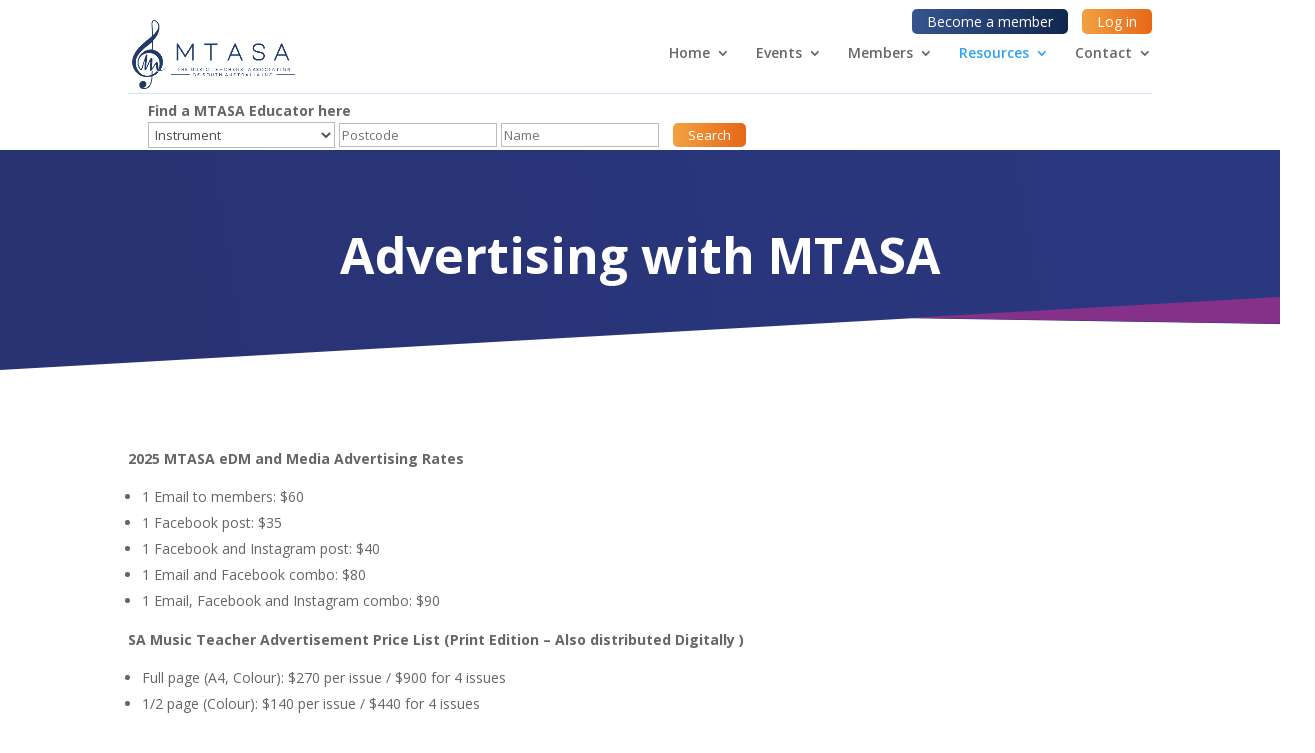

--- FILE ---
content_type: text/css; charset=UTF-8
request_url: https://mtasa.com.au/wp-content/plugins/chargebee-wp-membership-plugin-master/public/css/chargebee-membership-public.css?ver=1.0.0
body_size: 40
content:
/**
 * All of the CSS for your public-facing functionality should be
 * included in this file.
 */

/*
 * Account Page CSS
 */
 iframe:focus {
	outline: none;
}

iframe[seamless] {
	display: block;
}
/* Registration form css */
#cbm_registration_form{
	width: 80%;
	margin: auto;
}

#cbm_registration_form label {
	display: block;
	/*float: left;*/
	width: auto;
}

#cbm_registration_form input[type="text"],
#cbm_registration_form input[type="password"],
#cbm_registration_form input[type="email"] {
	padding: 4px 8px;
	background: #f0f0f0;
	border: 1px solid #ccc;
}
#cbm_registration_form input[type="text"]:focus,
#cbm_registration_form input[type="password"]:focus,
#cbm_registration_form input[type="email"]:focus {
	border-color: #aaa;
}

.cbm_errors {
	padding: 8px;
	border: 1px solid #f50;
	margin: 0 0 15px;
}

.cbm-user-notify-dialog-container {
	top: 0;
	right: 0;
	z-index: 999;
	position: absolute;
}
.cbm-user-notify-dialog {
	margin: 10px;
	padding: 10px;
	background-color: #000;
	overflow: hidden;
}
.cbm-user-notify-msg {
	color: #fff;
	font-size: 18px;
	margin: 5px;
	max-width: 300px;
	line-height: 1.5;
	float: left;
}
.cbm-close-dialog:hover {
	background-color: rgba(51, 51, 51, 0.7);
}
.cbm-close-dialog {
	background-color: rgba(51, 51, 51, 1);
	vertical-align: top;
	cursor: pointer;
	color: #fff;
	padding: 2px 10px;
	font-size: 16px;
	margin: 5px;
	float: right;
}
.cbm-hide {
	display: none;
}
.cbm-user-notify-msg a {
	display: block;
	color: #fff;
	background-color: rgba(51, 51, 51, 1);
	text-align: center;
	padding: 5px 0;
}
.cbm-user-notify-msg a:hover {
	color: #fff;
	background-color: rgba(51, 51, 51, 0.7);
}

.cbm-user-payment-popup-container {
	position: fixed;
	top: 0;
	width: 100%;
	height: 100%;
	background-color: rgba(0,0,0,0.5);
	z-index: 999;
}

.cbm-user-payment-popup-container .cbm-user-payment-popup {
	background-color: #000;
	color: #fff;
	max-width: 500px;
	top: 35%;
	position: inherit;
	left: 30%;
	padding: 10px 15px;
	font-size: 16px;
}
.cbm-user-payment-popup-container .cbm-user-payment-popup p {
	margin-bottom: 10px;
}
.cbm-user-payment-popup-container .cbm-user-payment-popup button {
	padding: 10px 25px;
	margin-right: 10px;
}


--- FILE ---
content_type: text/css; charset=UTF-8
request_url: https://mtasa.com.au/wp-content/themes/Divi-child/style.css?ver=4.27.5
body_size: 5413
content:
/*
 Theme Name:     Divi Child
 Theme URI:      https://www.elegantthemes.com/gallery/divi/
 Description:    Divi Child Theme
 Author:         Elegant Themes
 Author URI:     https://www.elegantthemes.com
 Template:       Divi
 Version:        1.0.0
*/
 
 
/* =Theme customization starts here
------------------------------------------------------- */
.et_pb_row {
  width:80%;
  max-width:1080px;
  margin:auto;
  position:relative
 }
.extra-qual.tooltip {
  width: 100%;
  display: inline-block;
  text-align: center;
}

.tooltip .tooltiptext {
  visibility: hidden;
  max-width: calc(65vw);
  width: 280px;
  background-color: #36558f;
  color: #fff;
  text-align: center;
  border-radius: 6px;
  padding: 5px 0;

  /* Position the tooltip */
  position: absolute;
  z-index: 1;
}

.tooltip:hover .tooltiptext {
  visibility: visible;
}

#top-header {
  display: none;
}

.et_pb_button.et_pb_bg_layout_light, .et_pb_button.et_pb_bg_layout_light:hover {
  font-size: 12px;
  font-weight: bold;
  padding: 10px 40px;
}

.et_pb_button.et_pb_bg_layout_light:after {
  font-size: 18px;
}

/* header */

#edu-sb-wrap {
  padding: 0;
}

.top-header-buttons {
  width: 100%;
  text-align: right;
  margin-top: 10px;
  margin-bottom: -20px;
  position: relative;
  z-index: 999999;
}

.top-header-buttons-mobile {
  display: none;
}

.wpua-edit-container button {
  border-radius: 5px;
  color: white;
  border: none;
  padding: 1px 15px;
  background-image: linear-gradient(90deg, #F2A140, #E66718);
}

.top-header-button {
  background-image: linear-gradient(90deg, #F2A140, #E66718);
    border-radius: 5px;
    color: white;
    border: none;
    padding: 3px 15px;
    margin-left: 10px;
}

.top-header-button-blue {
  background-image: linear-gradient(90deg, #36558f, #10264d);
    border-radius: 5px;
    color: white;
    border: none;
    padding: 3px 15px;
    margin-left: 10px;
}

.esb-pc-name-wrap {
  display: inline;
}

#educator-search-bar {
  border-top: 1px #d3e2ff solid;
  border-bottom: 1px #eaf0fc solid;
  padding: 5px 0;
}

#educator-search-bar .edu-search {
  width: fit-content;
  text-align: left;
  padding: 0 20px;
}

header#main-header.et-fixed-header {
  box-shadow: none !important;
  -moz-box-shadow: none !important;
  -webkit-box-shadow: none !important;
}

#main-header {
  box-shadow: none;
  -moz-box-shadow: none;
  -webkit-box-shadow: none;
}

header #logo {
  margin-left: 40px;
}

.logo_container img#logo {
  max-height: 84%;
}

#general-mtasa-header.very-light-grey-background {
  margin-bottom: 0;
}

#post-arch-content {
  padding-top: 40px;
}

/* footer */

#main-footer, #footer-bottom {
background-color: #393939;
}

#main-footer {
  position: relative;
}

#et-footer-nav {
  background-color: #00000000;
}

.footer-section-left {
  width: 70%;
  padding-right: 20px;
  float: left;
}

.footer-section-right {
  width: 30%;
  float: right;
}

#et-footer-nav #menu-primary-menu {
  text-align: right;
}

.footer-mtasa-contact {
  margin-top: 40px;
}

#main-footer .footer-mtasa-contact strong, #main-footer .footer-mtasa-contact p {
  margin-bottom: 10px;
  padding: 0;
}

.ft-msg-para {
  line-height: 26px;
  color: lightgrey;
  width: 71.43%
}

.treble-clef-image {
  position: absolute;
  bottom: 17px;
  left: calc(63% - 62.5px);
  width: 125px;
}

#footer-bottom #menu-primary-menu a {
  color: white;
}

#footer-bottom ul.et-social-icons {
  position: absolute;
  bottom: 20px;
  right: 0;
}

#footer-bottom .et-social-icon a {
  color: lightgrey;
}

.et-social-facebook a.icon:before {
  font-size: 17px;
  position: relative;
  bottom: 2px;
}

#footer-bottom .et-social-icon a {
  color: lightgrey;
  border: lightgrey 2px solid;
  width: 34px;
  height: 33px;
  border-radius: 30px;
  padding: 3px;
}

/* styling for headings */

h1, .et_pb_column_1_3 h1, .et_pb_column_1_4 h1, .et_pb_column_1_5 h1, .et_pb_column_1_6 h1, .et_pb_column_2_5 h1 {
  font-size: 50px !important;
}

h2, .et_pb_column_1_3 h2, .et_pb_column_1_4 h2, .et_pb_column_1_5 h2, .et_pb_column_1_6 h2, .et_pb_column_2_5 h2 {
  font-size: 40px !important;
}

h3, .et_pb_column_1_3 h3, .et_pb_column_1_4 h3, .et_pb_column_1_5 h3, .et_pb_column_1_6 h3, .et_pb_column_2_5 h3 {
  font-size: 32px !important;
}

h4, .et_pb_column_1_3 h4, .et_pb_column_1_4 h4, .et_pb_column_1_5 h4, .et_pb_column_1_6 h4, .et_pb_column_2_5 h4 {
  font-size: 24px !important;
}

/* styling for home */

#intro-section {
  background-position-y: bottom;
}

.home-large-icon {
  min-height: 180px;
}

#people-icon img {
  margin-top: 20px;
}

#book-icon img {
  margin-top: 25px;
}

#big-treb-clef {
  height: 20px;
  position: relative;
  left: 50px;
}

#treb-clef-img {
  position: relative;
  left: 50px;
  margin-top: 40px;
}

/* magazine archive */

.mag-alt-bg {
  background-color: #cfcfcf;
}

.magazine-listing {
  padding: 10px 30px;
  min-height: 110px;
}

.magazine-listing h3 {
  font-weight: bold;
  color: #141827;
  font-family: Helvetica Neue,Helvetica,-apple-system,BlinkMacSystemFont,Roboto,Arial,sans-serif;
}

.magazine-listing p a, .magazine-listing p {
  color: rgb(102, 102, 102)
}

/* styling for events page */

.tribe-events-c-top-bar.tribe-events-header__top-bar {
  margin: 0 20px;
}

.tribe-events-event-url a {
  background-image: linear-gradient(90deg, #F2A140, #E66718);
  text-transform: uppercase;
  font-weight: normal;
  width: fit-content;
  text-align: center;
  border-radius: 5px;
  color: white;
  font-size: 12px;
  font-weight: bold;
  padding: 10px 40px;
  margin-top: 10px;
  display: block;
}

span.tribe-events-c-top-bar__datepicker-desktop {
  color: white;
}

svg.tribe-common-c-svgicon.tribe-common-c-svgicon--caret-down.tribe-events-c-top-bar__datepicker-button-icon-svg {
  stroke: white;
}

.tribe-common .tribe-common-c-svgicon__svg-fill {
  fill: white;
}

.events-share-buttons {
  margin-top: 20px !important;
}

#et-main-area .tribe-events-header__events-bar.tribe-events-c-events-bar.tribe-events-c-events-bar--border {
  margin-left: 20px;
  margin-right: 20px;
  width: calc(100% - 40px);
}

.eventslist header.tribe-events-header.tribe-events-header--has-event-search {
  width: 100vw;
  left: calc(50% - 50vw);
}

.tribe-common--breakpoint-medium.tribe-events .tribe-events-calendar-list__event-details {
  width: 65%;
}

.inner-header-wrap.tribe-common-l-container.tribe-events-l-container {
  min-height: unset;
  padding: 0;
}

header.tribe-events-header.tribe-events-header--has-event-search {
  width: 100vw;
  left: calc(50% - 50vw);
  background-image: url(/wp-content/uploads/2021/07/bg1-flipped-horiz.png);
  background-position-y: bottom;
  padding: 80px 0 160px !important;
  margin-top: -100px !important;
  margin-bottom: 40px !important;
}

.inner-header-wrap.tribe-common-l-container.tribe-events-l-container {
  max-width: 1260px;
  margin-left: auto;
  margin-right: auto;
  padding-left: 19.5px;
  padding-right: 19.5px;
  width: 100%;
}

.events-page-intro-content {
  width: 100%;
  text-align: center;
}

.events-page-intro-content-wrap {
  width: 50%;
  margin: 0 25% 80px !important;
}

.events-page-intro-content-wrap h1 {
  margin-bottom: 40px;
}

.tribe-events-header__events-bar.tribe-events-c-events-bar.tribe-events-c-events-bar--border {
  border-radius: 20px;
  overflow: hidden;
}

.eventslist span.tribe-events-c-top-bar__datepicker-desktop.tribe-common-a11y-hidden {
  color: white;
}

.eventslist path.tribe-common-c-svgicon__svg-fill {
  fill: white;
}

.eventslist svg.tribe-common-c-svgicon.tribe-common-c-svgicon--caret-down.tribe-events-c-top-bar__datepicker-button-icon-svg {
  stroke: white;
  fill: white;
}

button.tribe-common-c-btn.tribe-events-c-search__button {
  background-image: linear-gradient(90deg, #F2A140, #E66718);
  text-transform: uppercase;
  font-weight: bold;
}

.show_light_background {
  background-color: #EFEFEF;
}

.event-prev-container .tribe-common-g-row.tribe-events-calendar-list__event-row {
  padding-left: 24px;
}

article.tribe-events-calendar-list__event.tribe-common-g-row.tribe-common-g-row--gutters.tribe_events.type-tribe_events.status-publish.has-post-thumbnail.hentry {
  padding: 12px;
}

/* styling for single event */

.superfooter-share-buttons {
  margin-top: 30px;
}

#tribe-event-custom-header {
  width: 100vw;
  margin-left: calc(50% - 50vw);
  background-image: url(/wp-content/uploads/2021/08/bg1-3.png);
  background-position-y: bottom;
  text-align: center;
  padding: 80px 0 160px;
  margin-bottom: 40px;
}

#tribe-event-custom-header h2 {
  width: 100%;
  text-align: center;
}

#tribe-events-pg-template {
  padding-top: 0;
  padding-bottom: 0;
}

#tribe-events-custom-meta-section {
  width: 100vw;
  margin-left: calc(50% - 50vw);
  background-image: url(/wp-content/uploads/2021/05/bg1flip.png);
  background-position-y: top;
  text-align: center;
}

#tribe-events-custom-meta-section .custom-meta-inner {
  margin: 0 auto;
  max-width: 1048px;
  padding: 40px 20px 20px;
  display: inline-block;
  width: 100%;
}

#tribe-events-custom-meta-section .tribe-events-event-meta:before {
  border: none;
}

#tribe-events-custom-meta-section .custom-meta-left, #tribe-events-custom-meta-section .custom-meta-right {
  width: 50%;
}

#tribe-events-custom-meta-section .custom-meta-left {
  float: left;
}

#tribe-events-custom-meta-section .custom-meta-right {
  float: right;
}
#tribe-events-custom-meta-section .tribe-events-event-meta, #tribe-events-custom-meta-section .tribe-events-meta-group .tribe-events-single-section-title {
  display: block;
  color: white;
  text-align: left;
}

#tribe-events-custom-meta-section .tribe-events-meta-group {
  width: 100%;
}

#tribe-events-custom-meta-section dt.tribe-events-start-date-label, #tribe-events-custom-meta-section .tribe-events-event-meta dd {
  margin: 0;
  line-height: 1.32;
}

#tribe-events-custom-meta-section .tribe-events-meta-group .tribe-events-single-section-title {
  text-transform: none;
}

#tribe-events-custom-meta-section a {
  color: white;
}

#tribe-events-custom-meta-section .tribe-events-event-meta .tribe-events-address {
  line-height: 18px;
}

#tribe-events-custom-meta-section .tribe-events-meta-group.tribe-events-meta-group-venue {
  padding: 15px 0 0 0;
}

#tribe-events-custom-meta-section .tribe-events-meta-group.tribe-events-meta-group-venue dl {
  margin-bottom: 0;
}

.tribe-events-cal-links-superfooter {
  text-align: left;
}

.tribe-events-cal-links-superfooter .custom-gradient-button {
  margin-right: 20px;
}

/* post archive */

#post-arch-content .et_pb_post {
  margin-bottom: 30px;
}

#post-arch-content h4.entry-title {
  line-height: 1.2em;
}

#post-arch-content .blog-placeholder-image {
  padding: 20px 50px 0;
}

#post-arch-content {
  background-color: #EFEFEF;
}

.post-preview-container {
  width: 100%;
  display: inline-block;
}

.post-preview-left {
  border-radius: 20px;
  overflow: hidden;
  max-height: 275px;
  float: left;
  width: calc(50% - 15px);
}

.post-preview-right {
  padding: 0 15px;
  width: 50%;
  float: right;
}

.post-preview-container {
  padding: 20px;
  background-color: white;
  border-radius: 20px;
}

#post-single-content .et_post_meta_wrapper img {
  border-radius: 20px;
}

/* teachers' listing */

#legend h5.et_pb_toggle_title {
  font-weight: bold;
  color: black !important;
}

.listing_pagination {
  width: 100%;
}

.custom-gradient-button.prev-btn {
  float: left;
  width: 150px;
}

.custom-gradient-button.next-btn {
  float: right;
  width: 150px;
}

/* become a member */

.sign-up-button {
  position: absolute;
  bottom: 0px;
  left: 50%;
  transform: translate(-50%, -50%);
}

/* listing of teachers shortcode */

.icon-sect-wrap div p {
  width: calc(100% - 45px);
  float: right;
}

.center-cropped {
  padding-top: 20px;
  width: 100%;
  height: 225px;
  background-position: center center;
  background-repeat: no-repeat;
  background-size: contain;
}

.instruments {
  min-height: 50px;
}

.sml-icn-teach-wrap {
  width: 50px;
}

.sml-icn-teach-wrap.ppl-icn-wrap {
  position: absolute;
  top: 185px;
  left: 50px;
}

.sml-icn-teach-wrap.f-icn-wrap {
  position: absolute;
  top: 185px;
  right: 50px;
}

.teacher-image-wrap {
  background-color: #cfcfcf;
  position: relative;
  padding-top: 20px;
}

.teacher-name {
  font-weight: bold;
}

.membership-type {
  font-weight: bold;
}

.teacher-data-wrap {
  padding: 20px;
}

.teacher_card_link {
  margin: 0px 5px;
}

.link-section i {
  font-size: 35px;
}

.icon-wrap i {
  color: #F2A140;
}

.teacher-panel {
  width: calc(33.33% - 40px);
  display: inline-block;
  margin-left: 20px;
  margin-right: 20px;
  margin-bottom: 40px;
  text-align: center;
  border-radius: 20px;
  box-shadow: 0px 2px 18px 0px rgb(0 0 0 / 30%);
  overflow: hidden;
  min-height: 600px;
}

.link-section {
  margin-top: 20px;
  width: 100%;
  display: inline-block;
}

img.sm-teach-icon {
  width: 32px;
  margin: 0 5px;
}

.icon-sect-wrap {
  text-align: left;
  margin-top: 32px;
}

.icon-teachers {
  height: 18px;
}

.icon-wrap {
  float: left;
  width: 44px;
}

/* additional registration details */

.ad-info-overlay {
  position: fixed;
  width: 100vw;
  height: 100vw;
  background-color: #000000cf;
  top: 0;
  left: 0;
  z-index: 1000;
}

.additional-info-success-popup {
  position: fixed;
  max-width: 500px;
  background-color: white;
  padding: 30px;
  z-index: 1000;
  left: 50%;
  transform: translateX(-50%) translateY(-50%);
  top: 50%;
  border-radius: 12px;
}

.additional-info-success-popup p {
  text-align: center;
  color: black;
}

.addinfo-title {
  font-size: 19px;
}

#add-info-btn {
  background-image: linear-gradient(90deg, #F2A140, #E66718);
  text-transform: uppercase;
  width: 125px;
  text-align: center;
  border-radius: 5px;
  color: white;
  font-size: 12px;
  font-weight: bold;
  padding: 10px 40px;
  margin: 0 auto;
  cursor: pointer;
}

/* teacher search bar shortcode */

.teacher-search-bar {
  width: 100%;
  background-color: white;
  padding: 20px;
  border-radius: 20px;
  display: inline-block;
}

.tsearchbar-input-wrap {
  width: fit-content;
  display: inline;
}

#tsearch-submit {
  width: 170px;
  border: none;
  float: right;
}

select.tsearch-select-instrument, #tsearch-input, #tsearch-name {
  background-color: lightgrey;
  height: 38px;
  border: none;
  border-top-left-radius: 5px;
  border-top-right-radius: 5px;
  border-bottom: 3px solid grey;
  margin-right: 20px;
  font-weight: bold;
  padding-left: 10px;
}

#tsearch-input {
  width: 83px;
}

#tsearch-name {
  width: calc(100% - 525px);
}

/* general */

.et_pb_image_container img, .et_pb_post a img {
  vertical-align: bottom;
  max-width: 100%;
  border-radius: 20px;
}

.move-sh-up {
  margin-top: -40px;
}

.move-sh-up-less {
  margin-top: -27px;
}

.rounded-edges {
  border-radius: 20px;
}

.margin-top {
  margin-top: 20px;
}

.very-light-grey-background {
  background-color: #EFEFEF; 
}

#general-mtasa-header {
  background-image: url(/wp-content/uploads/2021/07/bg1-2.png)!important;
  background-position-y: bottom;
  padding: 80px 0;
  text-align: center;
  width: 100vw;
  margin-left: calc(50% - 50vw);
  margin-bottom: 40px;
}

#curve-up-left-header {
  background-image: url(/wp-content/uploads/2021/07/bg1-flipped-horiz.png)!important;
  background-position-y: bottom;
  padding: 80px 0 160px;
  text-align: center;
  width: 100vw;
  margin-left: calc(50% - 50vw);
}

.hide-me {
  display: none !important;
}

.centre-contents {
  text-align: center !important;
}

.left16margin {
  margin-left: 16.667%;
}

.right16margin {
  margin-right: 16.667%;
}

.no-border {
  border: none !important;
}

.white-text {
  color: white !important;
}

.black-text {
  color: black !important;
}

.full-width {
  width: 100%;
}

.right-align {
  text-align: right;
}

.custom-gradient-button, .tribe-common .custom-gradient-button {
  background-image: linear-gradient(90deg, #F2A140, #E66718);
  text-transform: uppercase;
  font-weight: normal;
  width: 100px;
  text-align: center;
  border-radius: 5px;
  color: white;
  font-size: 12px;
  font-weight: bold;
  padding: 10px 40px;
}

a.comment-reply-link.et_pb_button {
  background-image: linear-gradient(90deg, #F2A140, #E66718);
  text-transform: uppercase;
  font-weight: normal;
  width: 150px;
  text-align: center;
  border-radius: 5px;
  color: white;
  font-size: 12px;
  font-weight: bold;
  padding: 10px 40px;
}

#submit {
  background-image: linear-gradient(90deg, #F2A140, #E66718);
  text-transform: uppercase;
  width: 200px;
  text-align: center;
  border-radius: 5px;
  color: white;
  font-size: 12px;
  font-weight: bold;
  padding: 10px 40px;
}

#esb-submit {
  background-image: linear-gradient(90deg, #F2A140, #E66718);
  border-radius: 5px;
  color: white;
  border: none;
  padding: 3px 15px;
  margin-left: 10px;
}

.custom-blue-gradient-button, .tribe-common .custom-blue-gradient-button {
  background-image: linear-gradient(90deg, #36558f, #10264d);
  text-transform: uppercase;
  font-weight: normal;
  width: 100px;
  text-align: center;
  border-radius: 5px;
  color: white;
  font-size: 12px;
  font-weight: bold;
  padding: 10px 40px;
}

.custom-gradient-button:hover, .tribe-common .custom-gradient-button:hover {
  color: white;
}

#become-member .et_pb_button_module_wrapper{
  position:static;
}

body #page-container .et_pb_section a[class*="et_pb_button_"] {
  border-radius: 5px;
  border: none;
  }

body #page-container #become-member.et_pb_section a[class*="et_pb_button_"] {
  border: 2px solid;
}

body #page-container #become-member.et_pb_section .et_pb_button_module_wrapper{
  position:static;
}

body #page-container .et_pb_section a[class*="et_pb_button_"].orange-gradient
{
  background-image: linear-gradient(90deg, #F2A140, #E66718);
}

#et-main-area a.et_pb_button.orange-gradient.et_pb_bg_layout_light {
  background-image: linear-gradient(90deg, #F2A140, #E66718) !important;
  border: none;
  color: white;
}

body #page-container .et_pb_button.orange-gradient.et_pb_bg_layout_light::after {
  font-size: 18px;
  transition: all 300ms ease 0ms;
  line-height: 1em;
  content: "\35";
  opacity: 0;
  position: absolute;
  margin-left: -1em;
  -webkit-transition: all .2s;
  transition: all .2s;
  text-transform: none;
  -webkit-font-feature-settings: "kern" off;
  font-feature-settings: "kern" off;
  font-variant: none;
  font-style: normal;
  font-weight: 400;
  text-shadow: none;
}

body #page-container .et_pb_section a[class*="et_pb_button_"].blue-gradient {
  background-image: linear-gradient(90deg, #36558f, #10264d);
}

body #page-container #become-member.et_pb_section a[class*="et_pb_button_"].blue-gradient {
  background-image: none;
}

.button-spacing, .tribe-common .button-spacing {
  margin: 20px 0;
}

.custom-gradient-button::after {
  font-size: 18px;
  transition: all 300ms ease 0ms;
  line-height: 1em;
  content: "\35";
  opacity: 0;
  position: absolute;
  margin-left: -1em;
  -webkit-transition: all .2s;
  transition: all .2s;
  text-transform: none;
  -webkit-font-feature-settings: "kern" off;
  font-feature-settings: "kern" off;
  font-variant: none;
  font-style: normal;
  font-weight: 400;
  text-shadow: none;
}

.desktop-only {
  display: block;
}

.mobile-tablet-only {
  display: none;
}

/* Accounts */

.profile_small_heading {
  border-bottom: 1px solid;
}

.update-prof-heading {
  margin-top: 20px;
}

.subscript-deets-heading {
  margin-top: 20px;
}

.prof-img-update-wrap h3 {
  display: none;
}

.prof-img-update-wrap .success {
  display: none;
}

.profile-submit-area {
  max-width: 380px;
  margin: 10px 0;
}

#wpua-edit-2 p.submit {
  display: none;
}

#profile-message, #profile-error {
  text-align: center;
  font-size: 18px;
  display: none;
  border: darkgray 2px solid;
  padding: 10px;
  border-radius: 10px;
}

.show-message {
  display: block !important;
}

#profile-error {
  color: darkred;
  border-color: darkred;
}

#profile-submit-success {
  font-size: 18px;
  color: darkgreen;
  margin: 10px 0;
  border: 1px solid darkgreen;
  padding: 6px 10px;
  border-radius: 5px;
  width: max-content;
  display: none;
  float: right;
  margin-top: 0px;
}

form#profile {
  margin-top: 20px;
}

#profile-submit {
  width: auto;
  border: none;
}

.required {
  color: red;
  margin-right: 5px;
}

.profile-label {
  color: black;
  font-size: 14px;
  margin: 10px 0 0;
  padding: 0;
}

#profile input[type="text"] {
  width: 100%;
}

#profile input[type="textarea"] {
  width: 100%;
  height: 48px;
}

.not-logged-in #general-mtasa-header {
  margin-top: 0;
}

.access-restricted-account {
  font-size: 20px;
  font-weight: bold;
  width: 100%;
  text-align: center; 
  color: darkred;
  border: 1px solid grey;
  border-radius: 20px;
  margin: 20px 0;
  padding: 20px;
}

table.subscript-deets-table td, table.subscript-deets-table th {
  padding: 10px !important;
}

.capitalise-me {
  text-transform: capitalize;
}

.transaction-hist-table {
  border: 1px solid #393939;
  width: 100%;
}

.transaction-hist-table td {
  padding: 10px;
}

.break-between-trans {
  border-bottom: 1px solid #393939;
}

tr.break-between-trans td {
  padding: 0;
  border-bottom: 1px solid grey;
}

.trans-left-head {
  background-color: #393939;
  color: white;
  font-weight: 500;
}

table.subscript-deets-table tbody {
  border: 1px solid #393939;
}

tr.firstrow {
  background-color: #393939;
  color: white;
}

.accounts-tab-wrap {
  width: 100%;
  display: inline-block;
  background-image: linear-gradient(90deg, #36558f, #10264d);
}

.tab {
  width: fit-content;
  display: inline-block;
  padding: 8px 25px;
  font-size: 20px;
}

.tab a {
  color: white;
}

.tab.selected {
  padding: 7px 25px 9px;
  color: black;
  background-color: white;
  border: #10264d 1px solid;
}

.tab.selected a {
  color: black;
}

.accounts-tab-wrap i.fas::before {
  font-size: 17px;
  margin-right: 8px;
}
/* Login popup */

#login-response {
  width: 100%;
  text-align: center;
}

#login-error {
  width: 100%;
  text-align: center;
  color: red;
}

#login-background {
  position: fixed;
  width: 100vw;
  height: 100vh;
  background-color: #000000cf;
}

.login-box .modal-header {
  border: 0;
  border-radius: 6px 6px 0 0;
  background-color: #ddddda;
  padding: 30px 0 9px 0;
}

.login-box .modal-header .close {
  margin-top: -7px;
}

.modal-header h3 {
  margin: 0;
  line-height: 30px;
}

.login-box .modal-body {
  padding: 40px 0 40px;
}

.modal-body {
  position: relative;
  max-height: 400px;
  padding: 15px;
  overflow-y: auto;
}

.login-box-content {
  float: left;
  width: 100%;
}

.login-box .modal-footer {
  background-color: #ddddda;
  border-radius: 0 0 6px 6px;
  border-top: 0;
  box-shadow: none;
  margin-bottom: 0;
  padding: 21px 0;
  text-align: left;
}

.login-box {
  float: left;
  max-width: 470px;
  width: 100%;
}

.modal.fade.in {
  top: 10%;
}

.fade.in {
  opacity: 1;
}

.login-box .modal {
  border: 0;
  box-shadow: none;
}

.login-box {
  position: fixed;
  left: 50%;
  top: 0%;
  transform: translate(-50%, -50%);
  background-color: white;
  border-radius: 20px;
  transition: top 0.5s;
}

#login-box.open {
  top: 50%;
  transition: top 0.5s;
}

#login-modal .modal-body {
  padding: 10px;
}

#login-modal #login-submit {
  border: none;
  width: 70px;
  padding: 4.5px 0;
}

#login-modal .modal-header {
  padding: 10px;
  text-align: right;
}

/* general */

.validerr {
  color: red;
  font-style: italic;
}

#mtasa_diary_area iframe {
  min-height: 730px;
}

.green {
  color: green;
}

/* magazine */

.page-template-magazine #general-mtasa-header {
  margin: 0px;  
}

/* Mobile stuff */

@media screen and (max-width: 1540px) {
  select.tsearch-select-instrument {
    width: 165px;
  }

  #tsearch-name {
    width: calc(100% - 478px);
  }
}

@media screen and (max-width: 1210px) {
  .tsearch-select-instrument {
    width: 100% !important;
    margin-bottom: 10px;
  }

  #tsearch-name {
    width: calc(100% - 293px);
  }

  /* other */

  .postid-5457 #curve-up-left-header {
    height: 410px;
  }
}

@media screen and (max-width: 1023px) {
  /* styling for headings */

  h1, .et_pb_column_1_3 h1, .et_pb_column_1_4 h1, .et_pb_column_1_5 h1, .et_pb_column_1_6 h1, .et_pb_column_2_5 h1 {
    font-size: 40px !important;
  }

  h2, .et_pb_column_1_3 h2, .et_pb_column_1_4 h2, .et_pb_column_1_5 h2, .et_pb_column_1_6 h2, .et_pb_column_2_5 h2 {
    font-size: 32px !important;
  }

  h3, .et_pb_column_1_3 h3, .et_pb_column_1_4 h3, .et_pb_column_1_5 h3, .et_pb_column_1_6 h3, .et_pb_column_2_5 h3 {
    font-size: 24px !important;
  }

  h4, .et_pb_column_1_3 h4, .et_pb_column_1_4 h4, .et_pb_column_1_5 h4, .et_pb_column_1_6 h4, .et_pb_column_2_5 h4 {
    font-size: 18px !important;
  }

  /* general */

  .desktop-only {
    display: none;
  }

  .mobile-tablet-only {
    display: block;
  }
}

@media screen and (max-width: 980px) {
  /* header */

  .top-header-buttons-mobile {
    display: block;
  }
  
  /* home */

  .home-large-icon {
    max-height: unset;
  }

  .home-large-icon img {
    max-width: 200px;
  }

  #home-top-image {
    padding-left: 0;
  }

  #home-embedded-video {
    margin-left: 60px !important;
    margin-right: 60px !important;
  }

  #home-vid-area {
    text-align: center;
  }

  #home-vid-area .et_pb_text_inner {
    text-align: center;
  }

  #home-vid-area .et_pb_module.et_pb_text.et_pb_text_7.et_pb_text_align_left.et_pb_bg_layout_light {
    padding: 0 20px !important;
  }

  #home-mtasa-top-text {
    padding: 0 20px;
  }

  #home-bottom-image {
    padding: 0;
  }

  /* teachers' listing */

  .teacher-panel {
    width: calc(50% - 40px);
  } 

  /* become a member */

  .left16margin {
    margin-left: 0px;
  }
}

@media screen and (max-width: 979px) {
  #join_us_section {
    margin-top: -103px;
  }
}

@media screen and (max-width: 900px) {
  #tribe-events-custom-meta-section .custom-meta-left, #tribe-events-custom-meta-section .custom-meta-right {
    width: 100%;
  }

  .tribe-events-cal-links-superfooter a.custom-gradient-button {
    padding-left: 20px;
    padding-right: 20px;
  }

  /* other */

  .postid-5457 #curve-up-left-header {
    height: 410px;
  }
}

@media screen and (max-width: 767px) {
  /* styling for headings */

  h1, .et_pb_column_1_3 h1, .et_pb_column_1_4 h1, .et_pb_column_1_5 h1, .et_pb_column_1_6 h1, .et_pb_column_2_5 h1 {
    font-size: 32px !important;
  }

  h2, .et_pb_column_1_3 h2, .et_pb_column_1_4 h2, .et_pb_column_1_5 h2, .et_pb_column_1_6 h2, .et_pb_column_2_5 h2 {
    font-size: 27px !important;
  }

  h3, .et_pb_column_1_3 h3, .et_pb_column_1_4 h3, .et_pb_column_1_5 h3, .et_pb_column_1_6 h3, .et_pb_column_2_5 h3 {
    font-size: 22px !important;
  }

  h4, .et_pb_column_1_3 h4, .et_pb_column_1_4 h4, .et_pb_column_1_5 h4, .et_pb_column_1_6 h4, .et_pb_column_2_5 h4 {
    font-size: 18px !important;
  }

  /* footer */

  .footer-section-left {
    width: 100%;
  }

  .footer-section-right {
    width: 100%;
  }

  #et-footer-nav #menu-primary-menu {
    text-align: left;
  }

  .treble-clef-image {
    top: 68px;
    right: 55px;
    left: auto;
  }

  #footer-bottom ul.et-social-icons {
    bottom: 0px;
  }

  /* home */

  #home-person-section {
    padding: 0 !important;
    overflow: inherit;
    max-width: 500px;
  }

  #home-info-box-section {
    padding: 0 !important;
    overflow: inherit;
    max-width: 500px;
  }

  #home-bottom-excerpt {
    padding-left: 20px !important;
    padding-right: 20px !important;
  }

  #join_us_section {
    margin-top: -123px;
  }

  /* events */

  .post-type-archive-tribe_events  #edu-sb-wrap {
    padding: 0 !important;
  }

  .tribe-events-header__events-bar.tribe-events-c-events-bar.tribe-events-c-events-bar--border {
    justify-content: center;
  }

  .tribe-events-c-top-bar__datepicker {
    width: fit-content;
    margin-left: auto !important;
    margin-right: auto !important;
  }

  .tribe-common-g-row.tribe-events-calendar-list__event-row {
    position: relative;
  }

  #et-main-area article.tribe-events-calendar-list__event {
    display: block;
  }

  .tribe-events-event-image {
    margin-left: 20px !important;
  }

  .event-prev-img-wrap {
    width: 50%;
    float: left;
  }

  .event-prev-mob-btn {
    width: 50%;
    float: right;
  }

  .event-prev-mob-btn .custom-gradient-button {
    position: absolute;
    bottom: 20px;
    right: 20px;
    width: 200px;
  }

  .tribe-events .tribe-events-c-events-bar__search-container {
    top: calc(100% - 150px);
    border-radius: 20px;
    padding: 20px;
    width: calc(100% - 39px);
    margin-left: auto;
    margin-right: auto;
    background-color: #EFEFEF;
  }

  #tribe-events-events-bar-keyword {
    border-radius: 5px;
    padding: 5px 20px;
  }

  #et-main-area svg.tribe-common-c-svgicon.tribe-common-c-svgicon--search.tribe-events-c-search__input-control-icon-svg {
    margin-right: 20px;
  }

  #et-main-area .tribe-events-header__messages.tribe-events-c-messages.tribe-common-b2 {
    width: fit-content;
    margin-left: auto;
    margin-right: auto;
    border-radius: 5px;
    background-color: #ffffffcf;
  }

  .tribe-events-calendar-list {
    width: calc(100% - 20px);
  }

  #et-main-area article {
    margin: 0;
  }

  .event-prev-container .tribe-common-g-row.tribe-events-calendar-list__event-row {
    padding-left: 0;
  }

  .tribe-events-calendar-list {
    width: 100%;
  }

  .eventslist header.tribe-events-header.tribe-events-header--has-event-search {
    left: calc(50% - calc(50vw - 19.5px));
  }

  .datepicker.datepicker-dropdown.dropdown-menu.datepicker-orient-left.datepicker-orient-bottom {
    margin-left: -65px;
  }

  .events-page-intro-content-wrap {
    width: 100%;
    max-width: 500px;
    margin: 0 auto !important;
}

  /* blog/post archive */

  .post-preview-left {
    width: 100%;
  }
  
  .post-preview-right {
    width: 100%;
    margin-top: 20px;
  }

  /* accounts page */

  .tab {
    width: 100%;
  }

  .tab i {
    width: 34px;
  }

  #instruments {
    width: 100%;
  }

  /* magazine */

  .page-template-magazine #et-main-area {
    margin-top: 59px;
  }

  /* other */

  .postid-5457 #curve-up-left-header {
    height: 410px;
  }
}

@media screen and (max-width: 650px) {
  /* header */

  .esb-form {
    max-width: 404px;
  }

  .esb-select-instrument {
    width: 100%;
    margin-bottom: 5px;
  }

  .esb-pc-name-wrap {
    width: 100%;
    max-width: 250px;
  }

  #esb-input {
    width: calc(50% - 2px);
  }

  #esb-name {
    width: calc(50% - 2px);
  }

  #esb-submit {
    margin: 5px 0;
  }

  /* search bar */

  #tsearch-name {
    width: calc(100% - 103px);
    margin-right: 0;
    margin-bottom: 10px;
  }

  #tsearch-submit {
    float: left;
  }

  /* teachers' listing */

  .teacher-panel {
    width: calc(100% - 40px);
  }
}

@media screen and (max-width: 540px) {
  .login-box {
    width: calc(100vw - 60px);
  }
}

@media screen and (max-width: 500px) {
  /* home */

  #home-embedded-video {
    margin-left: 20px !important;
    margin-right: 20px !important;
  }

  div#home-vid-sect-image {
    padding: 0 20px;
  }
}

@media screen and (max-width: 450px) {

  /* header */

  .left-button {
    float: left;
    margin: 20px 0;
    padding: 2px 10px;
  }

  .right-button {
    float: right;
    margin: 20px 0;
    padding: 2px 10px;
  }

  header #logo {
    margin-left: 0;
    margin-top: 42px;
  }

  /* events */

  .event-prev-container .tribe-common-g-row.tribe-events-calendar-list__event-row {
    padding-left: 0;
  }

  .tribe-events-event-image {
    margin-left: 0 !important;
  }

  .event-prev-img-wrap {
    margin-top: 20px !important;
    width: 100%;
    float: none;
    text-align: center;
  }

  .event-prev-mob-btn {
    width: 100%;
    float: none;
    text-align: center;
  }

  .event-prev-mob-btn .custom-gradient-button {
    position: static;
    bottom: 20px;
    right: 20px;
    width: 200px;
  }

  .page-template-magazine #et-main-area {
    margin-top: 59px;
  }

  /* magazine */

  .page-template-magazine #et-main-area {
    margin-top: 89px;
  }
}

@media screen and (max-width: 450px) {
  .treble-clef-image {
    width: 59px;
  }
}

@media screen and (max-width: 375px) {
  .tribe-events-cal-links-superfooter a.custom-gradient-button {
    padding-left: 10px;
    padding-right: 10px;
  }
}

--- FILE ---
content_type: application/javascript; charset=UTF-8
request_url: https://mtasa.com.au/wp-content/plugins/chargebee-wp-membership-plugin-master/public/js/chargebee-membership-public.js?ver=1.0.0
body_size: 1823
content:
(function( $, wp ) {
	'use strict';

	window.Chargebee_Membership = {

		// Functions for Document Ready Event
		init: function() {
			this.register_account();
			this.subscribe_product();
			this.checkout_product();
			this.reactivate_product();
			this.validate_login_form();
			this.validate_registration_form();
			this.user_nofication_dialog();
		},

		// Functions for Window Load Event
		initLoad: function() {
			// Slide down notification dialog box and show the message.
			$( '.cbm-user-notify-dialog' ).slideDown( "slow" );
		},

		// Validation of login form.
		validate_login_form: function () {
			var _this = this;
			$( '#cbm_loginform' ).on( 'submit', function () {
				var error_class = $( '.cbm_errors' );
				var error_class_span = $( '.cbm_errors span.error' );
				$( error_class ).css( 'display', 'none' );

				// Get values of fields into variables
				var username = $( '#cbm_user_login' ).val();
				var password = $( '#cbm_user_pass' ).val();
				var err_msg  = '';
				// Empty error check for user name
				if ( '' === username ) {
					$( error_class ).css( 'display', 'block' );
					err_msg = '';
					if ( 'string' === typeof cbm_validation_msg.error_label ) {
						err_msg += cbm_validation_msg.error_label + ' ';
					}
					if ( 'string' === typeof cbm_validation_msg.empty_username ) {
						err_msg += cbm_validation_msg.empty_username;
					}
					$( error_class_span ).html( err_msg );
					_this.scrollToError();
					return false;
				}else if ( '' === password ) {
					// Empty check for email
					$( error_class ).css( 'display', 'block' );
					err_msg = '';
					if ( 'string' === typeof cbm_validation_msg.error_label ) {
						err_msg += cbm_validation_msg.error_label + ' ';
					}
					if ( 'string' === typeof cbm_validation_msg.empty_password ) {
						err_msg += cbm_validation_msg.empty_password;
					}
					$( error_class_span ).html( err_msg );
					_this.scrollToError();
					return false;
				}
				return true;
			})
		},

		// Auto hide and show on yes and no radio button click
		register_account: function() {
			$( '#cbm_customer_id' ).hide();
			$( '#cbm_description' ).hide();

			$( '#cbm_registration_form input[name=cbm_account]' ).change(function( ) {
				var value = $( 'input[name=cbm_account]:checked', '#cbm_registration_form' ).val();
				if ( 'yes' === value ) {
					$( '#cbm_customer_id' ).show();
					$( '#cbm_description' ).hide();
				}else {
					$( '#cbm_customer_id' ).hide();
					$( '#cbm_description' ).show();
				}
			});
		},

		//Scroll to top while error
		scrollToError: function() {
			var cbm_errors = $( '.cbm_errors' );
			if ( cbm_errors.length > 0 ) {
				var cbm_errors_offset = cbm_errors.offset();
				$( 'html,body' ).animate( {
					                          scrollTop: cbm_errors_offset.top
				                          }, 'slow' );
			}
		},

		// Function to subscribe product.
		subscribe_product: function() {
			var error_class = $( '.cbm_errors' );
			var error_class_span = $( '.cbm_errors span.error' );
			var _this = this;
			
			$( '#cbm-cancel-redirect-payment-method' ).click(function(){
				$( '#cbm-user-payment-popup-container' ).hide();
			});

			$("[data-cb-btn='cbm_subscribe_product']").click(function(){
				// Parameters for ajax call for subscription
				var current_url = window.location.href;
                                var refUrl = $(this).attr('data-cb-reference-url');            
				var product_nonce = $(this).attr('data-cb-subscribe-product-nonce');                                
                                if(!refUrl || !product_nonce){
                                    refUrl = current_url;
                                }
				var params = {
					product_id:   $(this).attr('data-cb-product-id'),
                                        product_nonce:product_nonce,
					reference_url:  refUrl
				};
				// Ajax request for subscription of product.
				var request = wp.ajax.post( 'cbm_subscribe_product', params );

				request.done( function( data ) {
                                        console.log(data);
					var hosted_page_url = '';
					if ( 'undefined' != typeof data.payment_hosted_page_url && '' != data.payment_hosted_page_url ) {
						$( '#cbm-user-payment-popup-container' ).show();
						$( '#cbm-confirm-redirect-payment-method' ).click(function(){
							hosted_page_url = data.payment_hosted_page_url;
							var win = window.open( hosted_page_url, '_blank' );
							win.focus();
							$( '#cbm-user-payment-popup-container' ).hide();
						});
					} else if ( 'undefined' != typeof data.subscribe_product_url && '' != data.subscribe_product_url ) {
						hosted_page_url = data.subscribe_product_url;
						window.location.replace( hosted_page_url );
					}
				}, 'json' );

				request.fail( function( data ) {
                                        console.log(data);
					var err_msg = '';
					if ( 'string' === typeof cbm_validation_msg.error_label ) {
						err_msg += cbm_validation_msg.error_label + ' ';
					}

					if( 'not_logged_in' === data.error ) {
						window.location.href = data.url;
					} else if( '' !== data.error ) {
                                               if($( error_class ).length){
                                                    $( error_class ).css( 'display', 'block' );
                                                    $( error_class_span ).html( err_msg + data.error );
                                                     _this.scrollToError();
                                                 }else{//If the error div is not present.
                                                     alert(data.error);
                                                 }
					}
				} );
			});
		},

		// Checkout product to proceed to payment for selected subscription.
		checkout_product: function () {
			var error_class = $( '.cbm_errors' );
			var error_class_span = $( '.cbm_errors span.error' );
			var _this = this;

			$( '#cbm_subscribe_product_checkout' ).click(function(){

				var params = {
					product_id:     $('#cbm_product_id').val(),
					product_nonce:  $('#cbm_checkout_product_nonce').val(),
				};

				var checkout = wp.ajax.post( 'cbm_checkout_product', params );
				checkout.done( function ( data ) {
					if ( 'undefined' != typeof data.redirect_page_url && '' != data.redirect_page_url ) {
						window.location.href = data.redirect_page_url;
					}
				}, 'json');

				checkout.fail( function ( data ) {
					var err_msg = '';
					var validation_msg = '';
					if ( 'string' === typeof cbm_validation_msg.error_label ) {
						err_msg += cbm_validation_msg.error_label + ' ';
					}
					if ( 'undefined' != typeof data.error && '' != data.error ) {
						// Display error messages if any.
						if ( 'duplicate_entry' === data.error ) {
							if ( 'string' === typeof cbm_validation_msg.existing_subscription ) {
								validation_msg = err_msg + cbm_validation_msg.existing_subscription;
							}
							$( error_class ).css( 'display', 'block' );
							$( error_class_span ).html( validation_msg );
							_this.scrollToError();
						} else if ( 'resource_not_found' === data.error ) {
							if ( 'string' === typeof cbm_validation_msg.not_exist_product ) {
								validation_msg = err_msg + cbm_validation_msg.not_exist_product;
							}
							$( error_class ).css( 'display', 'block' );
							$( error_class_span ).html( validation_msg );
							_this.scrollToError();
						} else if ( 'payment_processing_failed' === data.error ) {
							if ( 'string' === typeof cbm_validation_msg.payment_failed ) {
								validation_msg = err_msg + cbm_validation_msg.payment_failed;
							}
							$( error_class ).css( 'display', 'block' );
							$( error_class_span ).html( validation_msg );
							_this.scrollToError();
						} else if ( 'not_logged_in' === data.error ) {
							window.location.href = data.url;
						} else if ( '' !== data.error ) {
                                                        
							$( error_class ).css( 'display', 'block' );
							$( error_class_span ).html( err_msg + data.error );
							_this.scrollToError();
						}
					}
				});
			});
		},

		// Checkout product to proceed to payment for selected subscription.
		reactivate_product: function () {
			var error_class = $( '.cbm_errors' );
			var error_class_span = $( '.cbm_errors span.error' );
			var _this = this;

			$( '#cbm_product_reactivate_checkout' ).click(function(){

				var params = {
					product_id: $('#cbm_product_id').val(),
					reactivate_nonce: $('#cbm_product_reactivate_nonce').val(),
					subscription_id: $('#cbm_subscription_id').val(),
				};

				var reactivate_checkout = wp.ajax.post( 'cbm_reactivate_product', params );
				reactivate_checkout.done( function ( data ) {
					if ( 'undefined' != typeof data.redirect_page_url && '' != data.redirect_page_url ) {
						window.location.href = data.redirect_page_url;
					}
				}, 'json');

				reactivate_checkout.fail( function ( data ) {
					var err_msg = '';
					var validation_msg = '';
					if ( 'string' === typeof cbm_validation_msg.error_label ) {
						err_msg += cbm_validation_msg.error_label + ' ';
					}
					if ( 'undefined' != typeof data.error && '' != data.error ) {
						// Display error messages if any.
						if ( 'duplicate_entry' === data.error ) {
							if ( 'string' === typeof cbm_validation_msg.existing_subscription ) {
								validation_msg = err_msg + cbm_validation_msg.existing_subscription;
							}
							$( error_class ).css( 'display', 'block' );
							$( error_class_span ).html( validation_msg );
							_this.scrollToError();
						} else if ( 'resource_not_found' === data.error ) {
							if ( 'string' === typeof cbm_validation_msg.not_exist_product ) {
								validation_msg = err_msg + cbm_validation_msg.not_exist_product;
							}
							$( error_class ).css( 'display', 'block' );
							$( error_class_span ).html( validation_msg );
							_this.scrollToError();
						} else if ( 'payment_processing_failed' === data.error ) {
							if ( 'string' === typeof cbm_validation_msg.payment_failed ) {
								validation_msg = err_msg + cbm_validation_msg.payment_failed;
							}
							$( error_class ).css( 'display', 'block' );
							$( error_class_span ).html( validation_msg );
							_this.scrollToError();
						} else if ( 'not_logged_in' === data.error ) {
							window.location.href = data.url;
						} else if ( '' !== data.error ) {
							$( error_class ).css( 'display', 'block' );
							$( error_class_span ).html( err_msg + data.error );
							_this.scrollToError();
						}
					}
				});
			});
		},

		// Validation of registration form.
		validate_registration_form : function() {
			var _this = this;
			$('#cbm_registration_form').on('submit', function( event ) {
				event.preventDefault();
				var error_class = $( '.cbm_errors' );
				var error_class_span = $( '.cbm_errors span.error' );
				$( error_class ).css( 'display', 'none' );

				// Get values of fields into variables
				var username = $( '#cbm_user_Login' ).val();
				var email = $( '#cbm_user_email' ).val();
				var fname = $( '#cbm_user_first' ).val();
				var lname = $( '#cbm_user_last' ).val();
				var pass1 = $( '#password' ).val();
				var pass2 = $( '#password_again' ).val();
				var err_msg = '';
				var validation_msg = '';
				if ( 'string' === typeof cbm_validation_msg.error_label ) {
					err_msg += cbm_validation_msg.error_label + ' ';
				}

				if ( '' === username ) { // Empty error check for user name
					if ( 'string' === typeof cbm_validation_msg.empty_username ) {
						validation_msg = err_msg + cbm_validation_msg.empty_username;
					}
				} else if ( '' === email ) { // Empty check for email.
					if ( 'string' === typeof cbm_validation_msg.empty_email ) {
						validation_msg = err_msg + cbm_validation_msg.empty_email;
					}
				} else if ( '' === pass1 ) { // Empty check for password.
					if ( 'string' === typeof cbm_validation_msg.empty_password ) {
						validation_msg = err_msg + cbm_validation_msg.empty_password;
					}
				} else if ( '' === pass2 ) { // Empty check for repeat password.
					if ( 'string' === typeof cbm_validation_msg.empty_confirm_password ) {
						validation_msg = err_msg + cbm_validation_msg.empty_confirm_password;
					}
				} else if ( pass1 !== pass2 ) { // Compare both passwords.
					if ( 'string' === typeof cbm_validation_msg.password_not_match ) {
						validation_msg = err_msg + cbm_validation_msg.password_not_match;
					}
				}

				if ( '' !== validation_msg ) {
					$( error_class ).css( 'display', 'block' );
					$( error_class_span ).html( validation_msg );
					_this.scrollToError();
					return false;
				} else {
					$( error_class ).css( 'display', 'none' );
				}

				// Parameters for ajax validation and registration of account
				var params = {
					cbm_user_Login: 		username,
					cbm_register_nonce: 	$( '#cbm_registration_nonce' ).val(),
					cbm_user_email: 		email,
					cbm_user_first: 		fname,
					cbm_user_last: 			lname,
					cbm_user_pass: 			pass1,
					cbm_user_pass_confirm: 	pass2
				};

				// Ajax request for errors and create account if no errors
				var request = wp.ajax.post( 'cbm_validate_registration_data', params );

				request.done( function( data ) {
					// Redirect to url if account is created
					window.location.href = data.url;

				}, 'json' );

				request.fail( function( data ) {
					// Display errors from php validation
					var html_error = '';

					$.each( data.errors, function( key, value ) {
						if ( '' != html_error ) {
							html_error = html_error + '<br />';
						}
						html_error = html_error + '<strong>Error : </strong>' + value;
					});

					// Display all errors into block
					if ( '' != html_error ) {
						$( error_class ).css( 'display', 'block' );
						$( error_class_span ).html( html_error );
					}

				} );

				return false;
			});
		},

		// Close notification dialog.
		user_nofication_dialog : function () {
			$( '.cbm-close-dialog' ).on( 'click', function () {
				var _this = this;
				var params = {
					notifiy_id: $( _this ).data( 'notifiy-id' )
				};

				var delete_notification = wp.ajax.post( 'cbm_delete_notification', params );
				delete_notification.done( function ( data ) {
					var dialog = $( _this ).parent();
					dialog.slideUp( 'slow', function () {
						$( this ).remove();
					} );
				});
			} );
		}
	};

	$( document ).ready( function() {
		Chargebee_Membership.init();
	} );

	$( window ).load( function() {
		Chargebee_Membership.initLoad();
	} );

})( jQuery, window.wp );
